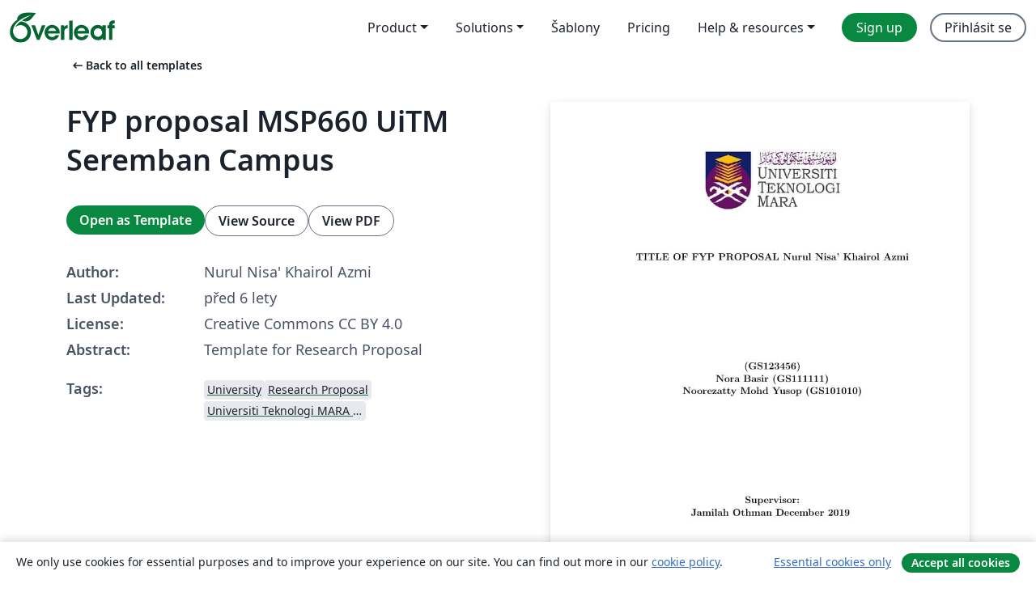

--- FILE ---
content_type: text/html; charset=utf-8
request_url: https://cs.overleaf.com/latex/templates/fyp-proposal-msp660-uitm-seremban-campus/bgqmfkrhdhhw
body_size: 17495
content:
<!DOCTYPE html><html lang="cs"><head><title translate="no">FYP proposal MSP660 UiTM Seremban Campus - Overleaf, Online LaTeX editor</title><meta name="twitter:title" content="FYP proposal MSP660 UiTM Seremban Campus"><meta name="og:title" content="FYP proposal MSP660 UiTM Seremban Campus"><meta name="description" content="Template for Research Proposal"><meta itemprop="description" content="Template for Research Proposal"><meta itemprop="image" content="https://writelatex.s3.amazonaws.com/published_ver/11811.jpeg?X-Amz-Expires=14400&amp;X-Amz-Date=20260117T181843Z&amp;X-Amz-Algorithm=AWS4-HMAC-SHA256&amp;X-Amz-Credential=AKIAWJBOALPNFPV7PVH5/20260117/us-east-1/s3/aws4_request&amp;X-Amz-SignedHeaders=host&amp;X-Amz-Signature=293bd8aab2e5bf2d1be430eaa7bc38182b05140eebee2dcfed675fb77c5789e8"><meta name="image" content="https://writelatex.s3.amazonaws.com/published_ver/11811.jpeg?X-Amz-Expires=14400&amp;X-Amz-Date=20260117T181843Z&amp;X-Amz-Algorithm=AWS4-HMAC-SHA256&amp;X-Amz-Credential=AKIAWJBOALPNFPV7PVH5/20260117/us-east-1/s3/aws4_request&amp;X-Amz-SignedHeaders=host&amp;X-Amz-Signature=293bd8aab2e5bf2d1be430eaa7bc38182b05140eebee2dcfed675fb77c5789e8"><meta itemprop="name" content="Overleaf, the Online LaTeX Editor"><meta name="twitter:card" content="summary"><meta name="twitter:site" content="@overleaf"><meta name="twitter:description" content="An online LaTeX editor that’s easy to use. No installation, real-time collaboration, version control, hundreds of LaTeX templates, and more."><meta name="twitter:image" content="https://cdn.overleaf.com/img/ol-brand/overleaf_og_logo.png"><meta property="fb:app_id" content="400474170024644"><meta property="og:description" content="An online LaTeX editor that’s easy to use. No installation, real-time collaboration, version control, hundreds of LaTeX templates, and more."><meta property="og:image" content="https://cdn.overleaf.com/img/ol-brand/overleaf_og_logo.png"><meta property="og:type" content="website"><meta name="viewport" content="width=device-width, initial-scale=1.0, user-scalable=yes"><link rel="icon" sizes="32x32" href="https://cdn.overleaf.com/favicon-32x32.png"><link rel="icon" sizes="16x16" href="https://cdn.overleaf.com/favicon-16x16.png"><link rel="icon" href="https://cdn.overleaf.com/favicon.svg" type="image/svg+xml"><link rel="apple-touch-icon" href="https://cdn.overleaf.com/apple-touch-icon.png"><link rel="mask-icon" href="https://cdn.overleaf.com/mask-favicon.svg" color="#046530"><link rel="canonical" href="https://cs.overleaf.com/latex/templates/fyp-proposal-msp660-uitm-seremban-campus/bgqmfkrhdhhw"><link rel="manifest" href="https://cdn.overleaf.com/web.sitemanifest"><link rel="stylesheet" href="https://cdn.overleaf.com/stylesheets/main-style-80db667a2a67d939d81d.css" id="main-stylesheet"><link rel="alternate" href="https://www.overleaf.com/latex/templates/fyp-proposal-msp660-uitm-seremban-campus/bgqmfkrhdhhw" hreflang="en"><link rel="alternate" href="https://cs.overleaf.com/latex/templates/fyp-proposal-msp660-uitm-seremban-campus/bgqmfkrhdhhw" hreflang="cs"><link rel="alternate" href="https://es.overleaf.com/latex/templates/fyp-proposal-msp660-uitm-seremban-campus/bgqmfkrhdhhw" hreflang="es"><link rel="alternate" href="https://pt.overleaf.com/latex/templates/fyp-proposal-msp660-uitm-seremban-campus/bgqmfkrhdhhw" hreflang="pt"><link rel="alternate" href="https://fr.overleaf.com/latex/templates/fyp-proposal-msp660-uitm-seremban-campus/bgqmfkrhdhhw" hreflang="fr"><link rel="alternate" href="https://de.overleaf.com/latex/templates/fyp-proposal-msp660-uitm-seremban-campus/bgqmfkrhdhhw" hreflang="de"><link rel="alternate" href="https://sv.overleaf.com/latex/templates/fyp-proposal-msp660-uitm-seremban-campus/bgqmfkrhdhhw" hreflang="sv"><link rel="alternate" href="https://tr.overleaf.com/latex/templates/fyp-proposal-msp660-uitm-seremban-campus/bgqmfkrhdhhw" hreflang="tr"><link rel="alternate" href="https://it.overleaf.com/latex/templates/fyp-proposal-msp660-uitm-seremban-campus/bgqmfkrhdhhw" hreflang="it"><link rel="alternate" href="https://cn.overleaf.com/latex/templates/fyp-proposal-msp660-uitm-seremban-campus/bgqmfkrhdhhw" hreflang="zh-CN"><link rel="alternate" href="https://no.overleaf.com/latex/templates/fyp-proposal-msp660-uitm-seremban-campus/bgqmfkrhdhhw" hreflang="no"><link rel="alternate" href="https://ru.overleaf.com/latex/templates/fyp-proposal-msp660-uitm-seremban-campus/bgqmfkrhdhhw" hreflang="ru"><link rel="alternate" href="https://da.overleaf.com/latex/templates/fyp-proposal-msp660-uitm-seremban-campus/bgqmfkrhdhhw" hreflang="da"><link rel="alternate" href="https://ko.overleaf.com/latex/templates/fyp-proposal-msp660-uitm-seremban-campus/bgqmfkrhdhhw" hreflang="ko"><link rel="alternate" href="https://ja.overleaf.com/latex/templates/fyp-proposal-msp660-uitm-seremban-campus/bgqmfkrhdhhw" hreflang="ja"><link rel="preload" href="https://cdn.overleaf.com/js/cs-json-b66f915daf94f8ce2bc6.js" as="script" nonce="2BAIkIlceGXDt/QRAHlIqA=="><script type="text/javascript" nonce="2BAIkIlceGXDt/QRAHlIqA==" id="ga-loader" data-ga-token="UA-112092690-1" data-ga-token-v4="G-RV4YBCCCWJ" data-cookie-domain=".overleaf.com" data-session-analytics-id="0f69d30d-03dd-4366-aee6-cb696e39c3ca">var gaSettings = document.querySelector('#ga-loader').dataset;
var gaid = gaSettings.gaTokenV4;
var gaToken = gaSettings.gaToken;
var cookieDomain = gaSettings.cookieDomain;
var sessionAnalyticsId = gaSettings.sessionAnalyticsId;
if(gaid) {
    var additionalGaConfig = sessionAnalyticsId ? { 'user_id': sessionAnalyticsId } : {};
    window.dataLayer = window.dataLayer || [];
    function gtag(){
        dataLayer.push(arguments);
    }
    gtag('js', new Date());
    gtag('config', gaid, { 'anonymize_ip': true, ...additionalGaConfig });
}
if (gaToken) {
    window.ga = window.ga || function () {
        (window.ga.q = window.ga.q || []).push(arguments);
    }, window.ga.l = 1 * new Date();
}
var loadGA = window.olLoadGA = function() {
    if (gaid) {
        var s = document.createElement('script');
        s.setAttribute('async', 'async');
        s.setAttribute('src', 'https://www.googletagmanager.com/gtag/js?id=' + gaid);
        document.querySelector('head').append(s);
    } 
    if (gaToken) {
        (function(i,s,o,g,r,a,m){i['GoogleAnalyticsObject']=r;i[r]=i[r]||function(){
        (i[r].q=i[r].q||[]).push(arguments)},i[r].l=1*new Date();a=s.createElement(o),
        m=s.getElementsByTagName(o)[0];a.async=1;a.src=g;m.parentNode.insertBefore(a,m)
        })(window,document,'script','//www.google-analytics.com/analytics.js','ga');
        ga('create', gaToken, cookieDomain.replace(/^\./, ""));
        ga('set', 'anonymizeIp', true);
        if (sessionAnalyticsId) {
            ga('set', 'userId', sessionAnalyticsId);
        }
        ga('send', 'pageview');
    }
};
// Check if consent given (features/cookie-banner)
var oaCookie = document.cookie.split('; ').find(function(cookie) {
    return cookie.startsWith('oa=');
});
if(oaCookie) {
    var oaCookieValue = oaCookie.split('=')[1];
    if(oaCookieValue === '1') {
        loadGA();
    }
}
</script><meta name="ol-csrfToken" content="LidJRU9d-GeG9a4CJsqClueOKMfwvVZlCCl8"><meta name="ol-baseAssetPath" content="https://cdn.overleaf.com/"><meta name="ol-mathJaxPath" content="/js/libs/mathjax-3.2.2/es5/tex-svg-full.js"><meta name="ol-dictionariesRoot" content="/js/dictionaries/0.0.3/"><meta name="ol-usersEmail" content=""><meta name="ol-ab" data-type="json" content="{}"><meta name="ol-user_id"><meta name="ol-i18n" data-type="json" content="{&quot;currentLangCode&quot;:&quot;cs&quot;}"><meta name="ol-ExposedSettings" data-type="json" content="{&quot;isOverleaf&quot;:true,&quot;appName&quot;:&quot;Overleaf&quot;,&quot;adminEmail&quot;:&quot;support@overleaf.com&quot;,&quot;dropboxAppName&quot;:&quot;Overleaf&quot;,&quot;ieeeBrandId&quot;:15,&quot;hasAffiliationsFeature&quot;:true,&quot;hasSamlFeature&quot;:true,&quot;samlInitPath&quot;:&quot;/saml/ukamf/init&quot;,&quot;hasLinkUrlFeature&quot;:true,&quot;hasLinkedProjectFileFeature&quot;:true,&quot;hasLinkedProjectOutputFileFeature&quot;:true,&quot;siteUrl&quot;:&quot;https://www.overleaf.com&quot;,&quot;emailConfirmationDisabled&quot;:false,&quot;maxEntitiesPerProject&quot;:2000,&quot;maxUploadSize&quot;:52428800,&quot;projectUploadTimeout&quot;:120000,&quot;recaptchaSiteKey&quot;:&quot;6LebiTwUAAAAAMuPyjA4pDA4jxPxPe2K9_ndL74Q&quot;,&quot;recaptchaDisabled&quot;:{&quot;invite&quot;:true,&quot;login&quot;:false,&quot;passwordReset&quot;:false,&quot;register&quot;:false,&quot;addEmail&quot;:false},&quot;textExtensions&quot;:[&quot;tex&quot;,&quot;latex&quot;,&quot;sty&quot;,&quot;cls&quot;,&quot;bst&quot;,&quot;bib&quot;,&quot;bibtex&quot;,&quot;txt&quot;,&quot;tikz&quot;,&quot;mtx&quot;,&quot;rtex&quot;,&quot;md&quot;,&quot;asy&quot;,&quot;lbx&quot;,&quot;bbx&quot;,&quot;cbx&quot;,&quot;m&quot;,&quot;lco&quot;,&quot;dtx&quot;,&quot;ins&quot;,&quot;ist&quot;,&quot;def&quot;,&quot;clo&quot;,&quot;ldf&quot;,&quot;rmd&quot;,&quot;lua&quot;,&quot;gv&quot;,&quot;mf&quot;,&quot;yml&quot;,&quot;yaml&quot;,&quot;lhs&quot;,&quot;mk&quot;,&quot;xmpdata&quot;,&quot;cfg&quot;,&quot;rnw&quot;,&quot;ltx&quot;,&quot;inc&quot;],&quot;editableFilenames&quot;:[&quot;latexmkrc&quot;,&quot;.latexmkrc&quot;,&quot;makefile&quot;,&quot;gnumakefile&quot;],&quot;validRootDocExtensions&quot;:[&quot;tex&quot;,&quot;Rtex&quot;,&quot;ltx&quot;,&quot;Rnw&quot;],&quot;fileIgnorePattern&quot;:&quot;**/{{__MACOSX,.git,.texpadtmp,.R}{,/**},.!(latexmkrc),*.{dvi,aux,log,toc,out,pdfsync,synctex,synctex(busy),fdb_latexmk,fls,nlo,ind,glo,gls,glg,bbl,blg,doc,docx,gz,swp}}&quot;,&quot;sentryAllowedOriginRegex&quot;:&quot;^(https://[a-z]+\\\\.overleaf.com|https://cdn.overleaf.com|https://compiles.overleafusercontent.com)/&quot;,&quot;sentryDsn&quot;:&quot;https://4f0989f11cb54142a5c3d98b421b930a@app.getsentry.com/34706&quot;,&quot;sentryEnvironment&quot;:&quot;production&quot;,&quot;sentryRelease&quot;:&quot;d84f01daa92f1b95e161a297afdf000c4db25a75&quot;,&quot;hotjarId&quot;:&quot;5148484&quot;,&quot;hotjarVersion&quot;:&quot;6&quot;,&quot;enableSubscriptions&quot;:true,&quot;gaToken&quot;:&quot;UA-112092690-1&quot;,&quot;gaTokenV4&quot;:&quot;G-RV4YBCCCWJ&quot;,&quot;propensityId&quot;:&quot;propensity-001384&quot;,&quot;cookieDomain&quot;:&quot;.overleaf.com&quot;,&quot;templateLinks&quot;:[{&quot;name&quot;:&quot;Journal articles&quot;,&quot;url&quot;:&quot;/gallery/tagged/academic-journal&quot;,&quot;trackingKey&quot;:&quot;academic-journal&quot;},{&quot;name&quot;:&quot;Books&quot;,&quot;url&quot;:&quot;/gallery/tagged/book&quot;,&quot;trackingKey&quot;:&quot;book&quot;},{&quot;name&quot;:&quot;Formal letters&quot;,&quot;url&quot;:&quot;/gallery/tagged/formal-letter&quot;,&quot;trackingKey&quot;:&quot;formal-letter&quot;},{&quot;name&quot;:&quot;Assignments&quot;,&quot;url&quot;:&quot;/gallery/tagged/homework&quot;,&quot;trackingKey&quot;:&quot;homework-assignment&quot;},{&quot;name&quot;:&quot;Posters&quot;,&quot;url&quot;:&quot;/gallery/tagged/poster&quot;,&quot;trackingKey&quot;:&quot;poster&quot;},{&quot;name&quot;:&quot;Presentations&quot;,&quot;url&quot;:&quot;/gallery/tagged/presentation&quot;,&quot;trackingKey&quot;:&quot;presentation&quot;},{&quot;name&quot;:&quot;Reports&quot;,&quot;url&quot;:&quot;/gallery/tagged/report&quot;,&quot;trackingKey&quot;:&quot;lab-report&quot;},{&quot;name&quot;:&quot;CVs and résumés&quot;,&quot;url&quot;:&quot;/gallery/tagged/cv&quot;,&quot;trackingKey&quot;:&quot;cv&quot;},{&quot;name&quot;:&quot;Theses&quot;,&quot;url&quot;:&quot;/gallery/tagged/thesis&quot;,&quot;trackingKey&quot;:&quot;thesis&quot;},{&quot;name&quot;:&quot;view_all&quot;,&quot;url&quot;:&quot;/latex/templates&quot;,&quot;trackingKey&quot;:&quot;view-all&quot;}],&quot;labsEnabled&quot;:true,&quot;wikiEnabled&quot;:true,&quot;templatesEnabled&quot;:true,&quot;cioWriteKey&quot;:&quot;2530db5896ec00db632a&quot;,&quot;cioSiteId&quot;:&quot;6420c27bb72163938e7d&quot;,&quot;linkedInInsightsPartnerId&quot;:&quot;7472905&quot;}"><meta name="ol-splitTestVariants" data-type="json" content="{&quot;hotjar-marketing&quot;:&quot;default&quot;}"><meta name="ol-splitTestInfo" data-type="json" content="{&quot;hotjar-marketing&quot;:{&quot;phase&quot;:&quot;release&quot;,&quot;badgeInfo&quot;:{&quot;tooltipText&quot;:&quot;&quot;,&quot;url&quot;:&quot;&quot;}}}"><meta name="ol-algolia" data-type="json" content="{&quot;appId&quot;:&quot;SK53GL4JLY&quot;,&quot;apiKey&quot;:&quot;9ac63d917afab223adbd2cd09ad0eb17&quot;,&quot;indexes&quot;:{&quot;wiki&quot;:&quot;learn-wiki&quot;,&quot;gallery&quot;:&quot;gallery-production&quot;}}"><meta name="ol-isManagedAccount" data-type="boolean"><meta name="ol-shouldLoadHotjar" data-type="boolean"></head><body class="website-redesign" data-theme="default"><a class="skip-to-content" href="#main-content">Skip to content</a><nav class="navbar navbar-default navbar-main navbar-expand-lg website-redesign-navbar" aria-label="Primary"><div class="container-fluid navbar-container"><div class="navbar-header"><a class="navbar-brand" href="/" aria-label="Overleaf"><div class="navbar-logo"></div></a></div><button class="navbar-toggler collapsed" id="navbar-toggle-btn" type="button" data-bs-toggle="collapse" data-bs-target="#navbar-main-collapse" aria-controls="navbar-main-collapse" aria-expanded="false" aria-label="Toggle Pro navigaci"><span class="material-symbols" aria-hidden="true" translate="no">menu</span></button><div class="navbar-collapse collapse" id="navbar-main-collapse"><ul class="nav navbar-nav navbar-right ms-auto" role="menubar"><!-- loop over header_extras--><li class="dropdown subdued" role="none"><button class="dropdown-toggle" aria-haspopup="true" aria-expanded="false" data-bs-toggle="dropdown" role="menuitem" event-tracking="menu-expand" event-tracking-mb="true" event-tracking-trigger="click" event-segmentation="{&quot;item&quot;:&quot;product&quot;,&quot;location&quot;:&quot;top-menu&quot;}">Product</button><ul class="dropdown-menu dropdown-menu-end" role="menu"><li role="none"><a class="dropdown-item" role="menuitem" href="/about/features-overview" event-tracking="menu-click" event-tracking-mb="true" event-tracking-trigger="click" event-segmentation='{"item":"premium-features","location":"top-menu"}'>Vlastnosti</a></li><li role="none"><a class="dropdown-item" role="menuitem" href="/about/ai-features" event-tracking="menu-click" event-tracking-mb="true" event-tracking-trigger="click" event-segmentation='{"item":"ai-features","location":"top-menu"}'>AI</a></li></ul></li><li class="dropdown subdued" role="none"><button class="dropdown-toggle" aria-haspopup="true" aria-expanded="false" data-bs-toggle="dropdown" role="menuitem" event-tracking="menu-expand" event-tracking-mb="true" event-tracking-trigger="click" event-segmentation="{&quot;item&quot;:&quot;solutions&quot;,&quot;location&quot;:&quot;top-menu&quot;}">Solutions</button><ul class="dropdown-menu dropdown-menu-end" role="menu"><li role="none"><a class="dropdown-item" role="menuitem" href="/for/enterprises" event-tracking="menu-click" event-tracking-mb="true" event-tracking-trigger="click" event-segmentation='{"item":"enterprises","location":"top-menu"}'>For business</a></li><li role="none"><a class="dropdown-item" role="menuitem" href="/for/universities" event-tracking="menu-click" event-tracking-mb="true" event-tracking-trigger="click" event-segmentation='{"item":"universities","location":"top-menu"}'>For universities</a></li><li role="none"><a class="dropdown-item" role="menuitem" href="/for/government" event-tracking="menu-click" event-tracking-mb="true" event-tracking-trigger="click" event-segmentation='{"item":"government","location":"top-menu"}'>For government</a></li><li role="none"><a class="dropdown-item" role="menuitem" href="/for/publishers" event-tracking="menu-click" event-tracking-mb="true" event-tracking-trigger="click" event-segmentation='{"item":"publishers","location":"top-menu"}'>For publishers</a></li><li role="none"><a class="dropdown-item" role="menuitem" href="/about/customer-stories" event-tracking="menu-click" event-tracking-mb="true" event-tracking-trigger="click" event-segmentation='{"item":"customer-stories","location":"top-menu"}'>Customer stories</a></li></ul></li><li class="subdued" role="none"><a class="nav-link subdued" role="menuitem" href="/latex/templates" event-tracking="menu-click" event-tracking-mb="true" event-tracking-trigger="click" event-segmentation='{"item":"templates","location":"top-menu"}'>Šablony</a></li><li class="subdued" role="none"><a class="nav-link subdued" role="menuitem" href="/user/subscription/plans" event-tracking="menu-click" event-tracking-mb="true" event-tracking-trigger="click" event-segmentation='{"item":"pricing","location":"top-menu"}'>Pricing</a></li><li class="dropdown subdued nav-item-help" role="none"><button class="dropdown-toggle" aria-haspopup="true" aria-expanded="false" data-bs-toggle="dropdown" role="menuitem" event-tracking="menu-expand" event-tracking-mb="true" event-tracking-trigger="click" event-segmentation="{&quot;item&quot;:&quot;help-and-resources&quot;,&quot;location&quot;:&quot;top-menu&quot;}">Help & resources</button><ul class="dropdown-menu dropdown-menu-end" role="menu"><li role="none"><a class="dropdown-item" role="menuitem" href="/learn" event-tracking="menu-click" event-tracking-mb="true" event-tracking-trigger="click" event-segmentation='{"item":"learn","location":"top-menu"}'>Dokumentace</a></li><li role="none"><a class="dropdown-item" role="menuitem" href="/for/community/resources" event-tracking="menu-click" event-tracking-mb="true" event-tracking-trigger="click" event-segmentation='{"item":"help-guides","location":"top-menu"}'>Help guides</a></li><li role="none"><a class="dropdown-item" role="menuitem" href="/about/why-latex" event-tracking="menu-click" event-tracking-mb="true" event-tracking-trigger="click" event-segmentation='{"item":"why-latex","location":"top-menu"}'>Why LaTeX?</a></li><li role="none"><a class="dropdown-item" role="menuitem" href="/blog" event-tracking="menu-click" event-tracking-mb="true" event-tracking-trigger="click" event-segmentation='{"item":"blog","location":"top-menu"}'>Blog</a></li><li role="none"><a class="dropdown-item" role="menuitem" data-ol-open-contact-form-modal="contact-us" data-bs-target="#contactUsModal" href data-bs-toggle="modal" event-tracking="menu-click" event-tracking-mb="true" event-tracking-trigger="click" event-segmentation='{"item":"contact","location":"top-menu"}'><span>Kontaktujte nás</span></a></li></ul></li><!-- logged out--><!-- register link--><li class="primary" role="none"><a class="nav-link" role="menuitem" href="/register" event-tracking="menu-click" event-tracking-action="clicked" event-tracking-trigger="click" event-tracking-mb="true" event-segmentation='{"page":"/latex/templates/fyp-proposal-msp660-uitm-seremban-campus/bgqmfkrhdhhw","item":"register","location":"top-menu"}'>Sign up</a></li><!-- login link--><li role="none"><a class="nav-link" role="menuitem" href="/login" event-tracking="menu-click" event-tracking-action="clicked" event-tracking-trigger="click" event-tracking-mb="true" event-segmentation='{"page":"/latex/templates/fyp-proposal-msp660-uitm-seremban-campus/bgqmfkrhdhhw","item":"login","location":"top-menu"}'>Přihlásit se</a></li><!-- projects link and account menu--></ul></div></div></nav><main class="gallery content content-page" id="main-content"><div class="container"><div class="row previous-page-link-container"><div class="col-lg-6"><a class="previous-page-link" href="/latex/templates"><span class="material-symbols material-symbols-rounded" aria-hidden="true" translate="no">arrow_left_alt</span>Back to all templates</a></div></div><div class="row"><div class="col-md-6 template-item-left-section"><div class="row"><div class="col-md-12"><div class="gallery-item-title"><h1 class="h2">FYP proposal MSP660 UiTM Seremban Campus</h1></div></div></div><div class="row cta-links-container"><div class="col-md-12 cta-links"><a class="btn btn-primary cta-link" href="/project/new/template/11811?id=34277988&amp;latexEngine=pdflatex&amp;mainFile=main.tex&amp;templateName=FYP+proposal+MSP660+UiTM+Seremban+Campus&amp;texImage=texlive-full%3A2025.1" event-tracking-mb="true" event-tracking="gallery-open-template" event-tracking-trigger="click">Open as Template</a><button class="btn btn-secondary cta-link" data-bs-toggle="modal" data-bs-target="#modalViewSource" event-tracking-mb="true" event-tracking="gallery-view-source" event-tracking-trigger="click">View Source</button><a class="btn btn-secondary cta-link" href="/latex/templates/fyp-proposal-msp660-uitm-seremban-campus/bgqmfkrhdhhw.pdf" target="_blank" event-tracking-mb="true" event-tracking="gallery-download-pdf" event-tracking-trigger="click">View PDF</a></div></div><div class="template-details-container"><div class="template-detail"><div><b>Author:</b></div><div>Nurul Nisa' Khairol Azmi</div></div><div class="template-detail"><div><b>Last Updated:</b></div><div><span data-bs-toggle="tooltip" data-bs-placement="bottom" data-timestamp-for-title="1570438701">před 6 lety</span></div></div><div class="template-detail"><div><b>License:</b></div><div>Creative Commons CC BY 4.0</div></div><div class="template-detail"><div><b>Abstract:</b></div><div class="gallery-abstract" data-ol-mathjax><p>Template for Research Proposal</p></div></div><div class="template-detail tags"><div><b>Tags:</b></div><div><div class="badge-link-list"><a class="badge-link badge-link-light" href="/gallery/tagged/university"><span class="badge text-dark bg-light"><span class="badge-content" data-badge-tooltip data-bs-placement="bottom" data-bs-title="University">University</span></span></a><a class="badge-link badge-link-light" href="/gallery/tagged/research-proposal"><span class="badge text-dark bg-light"><span class="badge-content" data-badge-tooltip data-bs-placement="bottom" data-bs-title="Research Proposal">Research Proposal</span></span></a><a class="badge-link badge-link-light" href="/gallery/tagged/uitm"><span class="badge text-dark bg-light"><span class="badge-content" data-badge-tooltip data-bs-placement="bottom" data-bs-title="Universiti Teknologi MARA (UiTM) ">Universiti Teknologi MARA (UiTM) </span></span></a></div></div></div></div></div><div class="col-md-6 template-item-right-section"><div class="entry"><div class="row"><div class="col-md-12"><div class="gallery-large-pdf-preview"><img src="https://writelatex.s3.amazonaws.com/published_ver/11811.jpeg?X-Amz-Expires=14400&amp;X-Amz-Date=20260117T181843Z&amp;X-Amz-Algorithm=AWS4-HMAC-SHA256&amp;X-Amz-Credential=AKIAWJBOALPNFPV7PVH5/20260117/us-east-1/s3/aws4_request&amp;X-Amz-SignedHeaders=host&amp;X-Amz-Signature=293bd8aab2e5bf2d1be430eaa7bc38182b05140eebee2dcfed675fb77c5789e8" alt="FYP proposal MSP660 UiTM Seremban Campus"></div></div></div></div></div></div><div class="row section-row"><div class="col-md-12"><div class="begin-now-card"><div class="card card-pattern"><div class="card-body"><p class="dm-mono"><span class="font-size-display-xs"><span class="text-purple-bright">\begin</span><wbr><span class="text-green-bright">{</span><span>now</span><span class="text-green-bright">}</span></span></p><p>Discover why over 25 million people worldwide trust Overleaf with their work.</p><p class="card-links"><a class="btn btn-primary card-link" href="/register">Sign up for free</a><a class="btn card-link btn-secondary" href="/user/subscription/plans">Explore all plans</a></p></div></div></div></div></div></div></main><div class="modal fade" id="modalViewSource" tabindex="-1" role="dialog" aria-labelledby="modalViewSourceTitle" aria-hidden="true"><div class="modal-dialog" role="document"><div class="modal-content"><div class="modal-header"><h3 class="modal-title" id="modalViewSourceTitle">Zdroj</h3><button class="btn-close" type="button" data-bs-dismiss="modal" aria-label="Close"></button></div><div class="modal-body"><pre><code>\documentclass[12pt, a4paper]{report}
\usepackage[utf8]{inputenc}
\usepackage{graphicx}
\graphicspath{ {./images/} }
\usepackage{hyperref}
\usepackage{amsmath}
\usepackage{amssymb}
\usepackage{float}
\usepackage{color}
\usepackage{tikz}
\usetikzlibrary{shapes.geometric, arrows}
\usetikzlibrary{decorations.pathreplacing}
\usetikzlibrary{matrix,shapes,arrows,positioning,chains}
\usepackage{lscape}
%\usepackage{natbib}
\usepackage[english]{babel}
\usepackage{longtable}
\usepackage{pdflscape}
\usepackage{multirow,bigdelim,dcolumn,booktabs}
\usepackage{apacite}
\usepackage{setspace}
\usepackage[paperwidth=8.5in,left=1.5in,right=1.0in,top=1.0in,bottom=1.0in,
  paperheight=11.0in]{geometry}
\doublespacing

\begin{document}

\begin{titlepage}
\centering
\singlespacing
\includegraphics[angle=0,width=7cm,height=3.0cm]{images/logo.jpg}\\
\vspace{2cm}
\large
\bf TITLE OF FYP PROPOSAL
\vspace{5cm}
Nurul Nisa' Khairol Azmi (GS123456)\\ Nora Basir (GS111111)\\ Noorezatty Mohd Yusop (GS101010) \\
\vspace{5cm}
Supervisor:\\
Jamilah Othman
\vspace{5mm}
December 2019
\date{ }
\end{titlepage}

%\maketitle

\newpage
\pagenumbering{roman}
\tableofcontents
\listoftables
\listoffigures
\newpage

\pagenumbering{arabic}

\chapter{Introduction}

\section{Background of Study}
Smoothing is more of a curve fitting whereby the main purpose is tracing the trend from a set of data series blurred by noise. In a data series, trends provide the direction to choose appropriate method of estimation. Smoothing data series does not necessarily have to be well fitted, but most importantly it has an ability to reduce noise so that overall picture regarding global behavior of data series can be captured. The pattern extracted from smoothing process is able to provides some guideline on a suitable modelling estimation for forecasting purpose. Smoothing does not only helps in curve fitting but also very useful in determining future values by eliminating non-well behave noise. \\

Smoothing by definition varies according to the fields of interest. Some studies, use the term filtering to refer to smoothing for example \cite{ataman1981}, \cite{bovik1983}, \cite{gabbouj1992}, \cite{zeng1994convergence} and \cite{miao2013}. In order to avoid any confusion, the term smoothing is used consistently throughout this research. The main concern of smoothing is to capture underlying pattern by removing unwanted noise from the data series. 

\section{Problem Statement}

Linear smoother is optimal to eliminate Gaussian noise and track trends that are common in practice, \cite{bernholt2006}. 
However, noise of high volatility tends to mask the general picture of a data series. The existence of non well-behaved noise violated the assumptions of linear model. Usually, least square estimation which is well known for its poor performance in the presence of outliers or long-tailed distribution data is used. \\

According to \cite{venet1990}, linear smoothers also have a high tendency to blur important features and lack of the ability to remove impulsive noise. Not only that, linear smoothers are highly vulnerable to outliers and could not deal well with nonlinearity in a data series. Blurry edge which leads to the lost of important information is actually due to the sudden changes in a series, \cite{bernholt2006}. \\

Due to its ability to remove non-Gaussian noise from a data series, median smoother is usually the favored smoothing tools. Unfortunately, median smoother tends to over smoothed a data series since it eliminates Gaussian noise too. 

\section{Research Objectives}

Since there is an opportunity for improvement in compound smoother, some modifications to running median of span size 42 is suggested in this study. The existing study only focuses on noise with long tailed distribution. The pattern with small portion of contaminated can easily be observed with naked eyes. Unfortunately, for data with high fluctuation, the signal might mix up with heavy noise, making it hard to capture any possible trends. In this research, the performance of smoothers in highly volatile data is compared and evaluated. This research provides some values added to the existing study and also motivates future research to expand the idea this study addresses for a better solution.
Guided by the earlier discussion, the purposes of study are summarized as follows;

\begin{enumerate}
\item To modify existing compound smoothers 
\item To determine the stability of modified compound smoothers towards block pulse.
\item To evaluate the performance of modified compound smoother via simulation procedure with higher percentage of contaminated normal noise for sinusoidal, Doppler, Bumps, Blocks and Heavy Sine function.  
\item To formulate a strategy of forecasting by extracting deterministic components in data series.
\item To apply the proposed modified smoother to financial, environment and agriculture data. 
\end{enumerate}

\chapter{Literature Review}

\section{Introduction}
Many theories and research which extended from Tukey's (1977) idea, evolved over the past few decades. Although the literatures cover a variety Tukey's approaches in method of estimation, these reviews only focused on smoothing techniques that have emerged since they have been introduced. In this chapter, some properties of good smoother are discussed in terms of monotonicity,  effectiveness, consistency and stability. A review on median smoother particularly on its general behavior towards Gaussian and non-Gaussian noise and deterministic properties is included. A brief summary regarding various type of compound smoothers are also discussed. This chapter also highlights the types of means used in the modification of compound smoother. 

\section{Properties of Smoother}

A few issues or concerns are regarding the properties of smoothers and measuring the smoothness of a smoothed series. Estimating signal by smoother does not require strict mathematical or statistical assumptions to be full filled. \cite{jankowitz2007} discusses the properties of good smoother extensively as follows;

\begin{itemize}
\item \textbf{Effectiveness}\\

An effective smoother, let say $S$, if for each $X_{t}$, $S(X_{t})$ plays as a signal and\\ $\left[(I-S)X_{t}=X_{t}-S(X_{t})\right]$ is noise where $I$ is the identity operator, \cite{rohwer2005}. The main objective of smoothers is to ensure that it is an effective smoother. In real situation, determining  whether a smoother is effective can be very difficult to be done since a signal is unknown. So, the main purpose is to obtain a good estimator for the signal. To do this, the unwanted noise can be reduced for any given signals. In the case of this study, the effectiveness of smoother is measured via simulation studies. The procedures of simulations are elaborated in Chapter 3.\\

\item \textbf{Consistency}\\

Consistent smoother describes a smoother with the ability to maintain the main features of a signal and equating noise to 0, \cite{rohwer2005}. The terms of idempotency and co-idempotency are highly related and defined as

\end{itemize}

\section{Conclusion}
Some elements of smoother that have been discussed were incorporated with the proposed modified compound smoother, and discussed later in Chapters 4 and 5. The median smoother is described extensively in terms of strength and weakness. Deliberation on some statistical and deterministic properties of median smoother for odd span size, is also included. The idea of compound smoother is extended for improvement and also to provide more options for further analysis. A review on the types of means provides an insight into possible improvement for modification.


\chapter{Methodology}

\section{Introduction}
In this chapter, the method of compound smoother specifically 4253HT is discussed extensively. Simulation was performed by generating deterministic functions added with noise. The procedure of simulation is based on \cite{donoho1994} and \cite{conradie2009}. The existing procedure only take into consideration of extracting Gaussian noise or 10\% contaminated Gaussian noise. 
In this study, performance of the compound smoother is widened by measuring the success of recovering the signal from heavy noise. The amount of contaminated normal from non-Gaussian noise was increased to 25\%, 50\% and 75\%. 

\section{Compound Smoother-4253HT}

Compound smoother of 4253HT is a combination of algorithm consisting of running median of span size four, two, five and three, followed by Hanning and re-smoothed the rough. 
Let a temporal data $\textbf{X}$ be a doubly-infinite sequence of real data $\{X_{-N}, \ldots, X_{t-1}, X_{t},X_{t+1},\ldots, X_{N}\}$, (Mallow, 1980). Let $S$ be a smoother that works on \textbf{X} to generate a data series $S(\textbf{X}_{t})$, smoothed values.\\

The computation of compound smoother started with a median smoother of window size four, re-centered by median smoother of window size two. Then, the smoothed values are re-smoothed by a running
median of span size five and next by running median of span size three. Subsequently, the values
are computed using running weighted average. The
result of this smoothing is polished by computing the rough or residual, applying
the same algorithm of smoothing and adding the result to first pass. Figure \ref{algo4253ht} shows the algorithm involve in compound smoother 4253HT.\\

\tikzset{
desicion/.style={
    diamond,
    draw,
    text width=4em,
    text badly centered,
    inner sep=0pt
},
block/.style={
    rectangle,
    draw,
    text width=30em,
    text centered,
    rounded corners
},
cloud/.style={
    draw,
    ellipse,
    minimum height=2em
},
descr/.style={
    fill=white,
    inner sep=2.5pt
},
connector/.style={
    -latex,
    font=\scriptsize
},
rectangle connector/.style={
    connector,
    to path={(\tikztostart) -- ++(#1,0pt) \tikztonodes |- (\tikztotarget) },
    pos=0.5
},
rectangle connector/.default=-2cm,
straight connector/.style={
    connector,
    to path=--(\tikztotarget) \tikztonodes
}
}
\tikzstyle{line} = [draw, -latex']
\begin{figure}
\small
\centering
\begin{tikzpicture}
\matrix (m)[matrix of nodes, column  sep=1cm,row  sep=6mm, align=center, nodes={rectangle,draw, anchor=center} ]{
|[block]| {Data Series \\ $\textbf{X}=(X_{N},\ldots,X_{t},\ldots,X_{N})$}        \\
    |[block]| {Median Smoother of Window Size 4\\  $S_{1}(\textbf{X}_{t}) = \text{median}(X_{t-2}, X_{t-1}, X_{t}, X_{t+1})$}                                           \\
    |[block]| {Median Smoother of Window Size 2\\ $S_{2}(\textbf{X}_{t})=\text{median}\left[S_{1}(\textbf{X}_{t}), S_{1}(\textbf{X}_{t+1})\right]$}                                                  \\
   |[block]| {Median Smoother of Window Size 5 \\$S_{3}{(\textbf{X}_{t})}=\text{median}\left[S_{2}(\textbf{X}_{t-2}),S_{2}(\textbf{X}_{t-1}), S_{2}(\textbf{X}_{t}), S_{2}(\textbf{X}_{t+1}), S_{2}(\textbf{X}_{t+2})\right]$}                                           \\
    |[block]| {Median Smoother of Window Size 3 \\$S_{4}(\textbf{X}_{t})=\text{median}[S_{3}(\textbf{X}_{t-1}),S_{3}(\textbf{X}_{t}), S_{2}(\textbf{X}_{t+1})]$}            \\        |[block]| {Hanning \\ $S_{5}(\textbf{X}_{t})=\frac{1}{4}S_{4}(\textbf{X}_{t-1}) + \frac{1}{2}S_{4}(\textbf{X}_{t}) + \frac{1}{4}S_{4}(\textbf{X}_{t+1})$}                              \\
  |[block]| {Rough \\ $\textbf{e}=(e_{N},\ldots,e_{t},\ldots,e_{N}), e_{t}=\textbf{X}_{t}-S_{5}(\textbf{X}_{t})$} \\ 
  |[block]| {Median Smoother of Window Size 4\\  $S_{1}(\textbf{e}_{t}) = \text{median}(e_{t-2}, e_{t-1}, e_{t}, e_{t+1})$}  \\   
  |[block]| {Median Smoother of Window Size 2\\ $S_{2}(\textbf{e}_{t})=\text{median}\left[S_{1}(\textbf{e}_{t}), S_{1}(\textbf{e}_{t+1})\right]$}\\   
   |[block]| {Median Smoother of Window Size 5 \\$S_{3}{(\textbf{e}_{t})}=\text{median}\left[S_{2}(\textbf{e}_{t-2}),S_{2}(\textbf{e}_{t-1}), S_{2}(\textbf{e}_{t}), S_{2}(\textbf{e}_{t+1}), S_{2}(\textbf{e}_{t+2})\right]$} \\    
   |[block]| {Median Smoother of Window Size 3 \\$S_{4}(\textbf{e}_{t})=\text{median}[S_{3}(\textbf{e}_{t-1}),S_{3}(\textbf{e}_{t}), S_{2}(\textbf{e}_{t+1})]$} \\  
   |[block]| {Hanning \\ $S_{5}(\textbf{e}_{t})=\frac{1}{4}S_{4}(\textbf{e}_{t-1}) + \frac{1}{2}S_{4}(\textbf{e}_{t}) + \frac{1}{4}S_{4}(\textbf{e}_{t+1})$}\\   
   |[block]| {$S_{6}(\textbf{X}_{t})=S_{5}(\textbf{X}_{t})+S_{5}(\textbf{e}_{t})$}    \\   
   }            
;
\path [&gt;=latex,-&gt;] (m-1-1) edge (m-2-1);
\path [&gt;=latex,-&gt;] (m-2-1) edge (m-3-1);
\path [&gt;=latex,-&gt;] (m-3-1) edge (m-4-1);
\path [&gt;=latex,-&gt;] (m-4-1) edge (m-5-1);
\path [&gt;=latex,-&gt;] (m-5-1) edge (m-6-1);
\path [&gt;=latex,-&gt;] (m-6-1) edge (m-7-1);
\path [&gt;=latex,-&gt;] (m-7-1) edge (m-8-1);
\path [&gt;=latex,-&gt;] (m-8-1) edge (m-9-1);
\path [&gt;=latex,-&gt;] (m-9-1) edge (m-10-1);
\path [&gt;=latex,-&gt;] (m-10-1) edge (m-11-1);
\path [&gt;=latex,-&gt;] (m-11-1) edge (m-12-1);
\path [&gt;=latex,-&gt;] (m-12-1) edge (m-13-1);
\end{tikzpicture}
\caption{Algorithm of 4253HT}\label{algo4253ht}
\end{figure}

In general, the
flow of computation are as follows; 
\begin{enumerate}
\item Perform running medians of span size four;

\begin{eqnarray}
S_{1}(\textbf{X}_{t})&amp;=&amp; \text{median}(X_{t-2}, X_{t-1}, X_{t}, X_{t+1})\nonumber\\
&amp;=&amp; \text{median}\left[X_{(t-2)}^{*}, X_{(t-1)}^{*}, X_{(t)}^{*}, X_{(t+1)}^{*}\right]\nonumber\\
&amp;=&amp; \text{mean}\left[X_{(t-1)}^{*},X_{(t)}^{*}\right]\nonumber\\
&amp;=&amp; \frac{1}{2}\left[X_{(t-1)}^{*}+X_{(t)}^{*}\right]
\end{eqnarray}

 where $X_{t-i}^{*}$ are the ordered observations in a window of size 4, $i=\{-2,-1,0,1\}$.
 
\item Repeat the running medians of span size five and then running median of span size three. A span of five periods are as follows; 

\begin{equation}
S_{3}{(\textbf{X})_{t}}=\text{median}\left[S_{2}(\textbf{X}_{t-2}),S_{2}(\textbf{X}_{t-1}), S_{2}(\textbf{X}_{t}), S_{2}(\textbf{X}_{t+1}), S_{2}(\textbf{X}_{t+2})\right].\\
\end{equation}
\end{enumerate}

\textbf{Simulation Procedure for Doppler Signal}\\

Doppler is a sine function begin with small and fast waves which extendedly become larger and slower as $t$ increases. The function of Doppler can be expressed as;

\begin{equation}
\mu_{t}=[t(1-t)]^\frac{1}{2} \mbox{sin}[2\pi(1+\epsilon)/(t+\epsilon)], \qquad\epsilon=0.05.
\end{equation} 
%\newpage
Since the number of observations in each function is $n=2048$, hence $(t_{1},\ldots,t_{n})=\left(\frac{1}{n},\ldots,1\right)$.\\

\begin{figure}[H] 
\centering
\includegraphics[width=0.7\textwidth]{images/doppsign.png}
\caption{Signal of Doppler} \label{dopp} 
\end{figure}

Figure \ref{dopp} depicts an example of Doppler function.\\ 

\begin{landscape}
\thispagestyle{empty}
\begin{table}
\centering
\caption{Summary of performance of modified 4253HT in extracting signal of sinusoidal function with noise added}\label{summary1}
\begin{tabular}{cccccc}
\hline
\multirow{2}{*}{Measurement error}&amp;\multirow{2}{*}{Frequency}&amp;\multicolumn{4}{c}{Noise}\\ \cline{3-6}
&amp;&amp;10\%&amp;25\%&amp;50\%&amp;75\% \\ \hline  
\multirow{3}{*}{Regression coefficient}&amp;Low &amp; Geometric &amp;Geometric&amp;Geometric&amp; Geometric\\ 
&amp;Moderate &amp; Contra harmonic &amp;Harmonic&amp;Harmonic&amp; Geometric\\
&amp;High &amp; Geometric &amp;Geometric&amp;Geometric&amp; Geometric\\
\hline
\multirow{3}{*}{EIMSE}&amp;Low &amp; Quadratic &amp;Quadratic&amp;Quadratic&amp; Contra Harmonic\\ 
&amp;Moderate &amp;Contra Harmonic  &amp;Harmonic&amp;Harmonic&amp; Contra harmonic\\
&amp;High &amp; Contra harmonic &amp;Quadratic&amp;Quadratic&amp; Contra harmonic \\
\hline
\multirow{3}{*}{Variation Reduction}&amp;Low &amp; Contra harmonic &amp;Contra harmonic&amp;Contra harmonic&amp; Contra harmonic\\ 
&amp;Moderate &amp; Contra harmonic &amp;Contra harmonic&amp;Contra harmonic&amp; Contra harmonic\\
&amp;High &amp; Geometric &amp;Geometric&amp;Geometric&amp; Geometric\\
\hline
\end{tabular}
\end{table}
\end{landscape}

\bibliographystyle{apacite}
\bibliography{bibliografi}

\section*{Appendix A}
\includegraphics[width=1\textwidth]{largepreview.png}
\end{document}
</code></pre></div><div class="modal-footer"><button class="btn btn-secondary" type="button" data-bs-dismiss="modal">Zavřít</button></div></div></div></div><footer class="fat-footer hidden-print website-redesign-fat-footer"><div class="fat-footer-container"><div class="fat-footer-sections"><div class="footer-section" id="footer-brand"><a class="footer-brand" href="/" aria-label="Overleaf"></a></div><div class="footer-section"><h2 class="footer-section-heading">About</h2><ul class="list-unstyled"><li><a href="/about">About us</a></li><li><a href="https://digitalscience.pinpointhq.com/">Careers</a></li><li><a href="/blog">Blog</a></li></ul></div><div class="footer-section"><h2 class="footer-section-heading">Solutions</h2><ul class="list-unstyled"><li><a href="/for/enterprises">For business</a></li><li><a href="/for/universities">For universities</a></li><li><a href="/for/government">For government</a></li><li><a href="/for/publishers">For publishers</a></li><li><a href="/about/customer-stories">Customer stories</a></li></ul></div><div class="footer-section"><h2 class="footer-section-heading">Learn</h2><ul class="list-unstyled"><li><a href="/learn/latex/Learn_LaTeX_in_30_minutes">Learn LaTeX in 30 minutes</a></li><li><a href="/latex/templates">Šablony</a></li><li><a href="/events/webinars">Webinars</a></li><li><a href="/learn/latex/Tutorials">Tutorials</a></li><li><a href="/learn/latex/Inserting_Images">How to insert images</a></li><li><a href="/learn/latex/Tables">How to create tables</a></li></ul></div><div class="footer-section"><h2 class="footer-section-heading">Pricing</h2><ul class="list-unstyled"><li><a href="/user/subscription/plans?itm_referrer=footer-for-indv">For individuals</a></li><li><a href="/user/subscription/plans?plan=group&amp;itm_referrer=footer-for-groups">For groups and organizations</a></li><li><a href="/user/subscription/plans?itm_referrer=footer-for-students#student-annual">For students</a></li></ul></div><div class="footer-section"><h2 class="footer-section-heading">Get involved</h2><ul class="list-unstyled"><li><a href="https://forms.gle/67PSpN1bLnjGCmPQ9">Let us know what you think</a></li></ul></div><div class="footer-section"><h2 class="footer-section-heading">Nápověda</h2><ul class="list-unstyled"><li><a href="/learn">Documentation </a></li><li><a href="/contact">Contact us </a></li><li><a href="https://status.overleaf.com/">Website status</a></li></ul></div></div><div class="fat-footer-base"><div class="fat-footer-base-section fat-footer-base-meta"><div class="fat-footer-base-item"><div class="fat-footer-base-copyright">© 2026 Overleaf</div><a href="/legal">Privacy and Terms</a><a href="https://www.digital-science.com/security-certifications/">Compliance</a></div><ul class="fat-footer-base-item list-unstyled fat-footer-base-language"><li class="dropdown dropup subdued language-picker" dropdown><button class="btn btn-link btn-inline-link" id="language-picker-toggle" dropdown-toggle data-ol-lang-selector-tooltip data-bs-toggle="dropdown" aria-haspopup="true" aria-expanded="false" aria-label="Select Jazyk" tooltip="Jazyk" title="Jazyk"><span class="material-symbols" aria-hidden="true" translate="no">translate</span>&nbsp;<span class="language-picker-text">Čeština</span></button><ul class="dropdown-menu dropdown-menu-sm-width" role="menu" aria-labelledby="language-picker-toggle"><li class="dropdown-header">Jazyk</li><li class="lng-option"><a class="menu-indent dropdown-item" href="https://www.overleaf.com/latex/templates/fyp-proposal-msp660-uitm-seremban-campus/bgqmfkrhdhhw" role="menuitem" aria-selected="false">English</a></li><li class="lng-option"><a class="menu-indent dropdown-item active" href="https://cs.overleaf.com/latex/templates/fyp-proposal-msp660-uitm-seremban-campus/bgqmfkrhdhhw" role="menuitem" aria-selected="true">Čeština<span class="material-symbols dropdown-item-trailing-icon" aria-hidden="true" translate="no">check</span></a></li><li class="lng-option"><a class="menu-indent dropdown-item" href="https://es.overleaf.com/latex/templates/fyp-proposal-msp660-uitm-seremban-campus/bgqmfkrhdhhw" role="menuitem" aria-selected="false">Español</a></li><li class="lng-option"><a class="menu-indent dropdown-item" href="https://pt.overleaf.com/latex/templates/fyp-proposal-msp660-uitm-seremban-campus/bgqmfkrhdhhw" role="menuitem" aria-selected="false">Português</a></li><li class="lng-option"><a class="menu-indent dropdown-item" href="https://fr.overleaf.com/latex/templates/fyp-proposal-msp660-uitm-seremban-campus/bgqmfkrhdhhw" role="menuitem" aria-selected="false">Français</a></li><li class="lng-option"><a class="menu-indent dropdown-item" href="https://de.overleaf.com/latex/templates/fyp-proposal-msp660-uitm-seremban-campus/bgqmfkrhdhhw" role="menuitem" aria-selected="false">Deutsch</a></li><li class="lng-option"><a class="menu-indent dropdown-item" href="https://sv.overleaf.com/latex/templates/fyp-proposal-msp660-uitm-seremban-campus/bgqmfkrhdhhw" role="menuitem" aria-selected="false">Svenska</a></li><li class="lng-option"><a class="menu-indent dropdown-item" href="https://tr.overleaf.com/latex/templates/fyp-proposal-msp660-uitm-seremban-campus/bgqmfkrhdhhw" role="menuitem" aria-selected="false">Türkçe</a></li><li class="lng-option"><a class="menu-indent dropdown-item" href="https://it.overleaf.com/latex/templates/fyp-proposal-msp660-uitm-seremban-campus/bgqmfkrhdhhw" role="menuitem" aria-selected="false">Italiano</a></li><li class="lng-option"><a class="menu-indent dropdown-item" href="https://cn.overleaf.com/latex/templates/fyp-proposal-msp660-uitm-seremban-campus/bgqmfkrhdhhw" role="menuitem" aria-selected="false">简体中文</a></li><li class="lng-option"><a class="menu-indent dropdown-item" href="https://no.overleaf.com/latex/templates/fyp-proposal-msp660-uitm-seremban-campus/bgqmfkrhdhhw" role="menuitem" aria-selected="false">Norsk</a></li><li class="lng-option"><a class="menu-indent dropdown-item" href="https://ru.overleaf.com/latex/templates/fyp-proposal-msp660-uitm-seremban-campus/bgqmfkrhdhhw" role="menuitem" aria-selected="false">Русский</a></li><li class="lng-option"><a class="menu-indent dropdown-item" href="https://da.overleaf.com/latex/templates/fyp-proposal-msp660-uitm-seremban-campus/bgqmfkrhdhhw" role="menuitem" aria-selected="false">Dansk</a></li><li class="lng-option"><a class="menu-indent dropdown-item" href="https://ko.overleaf.com/latex/templates/fyp-proposal-msp660-uitm-seremban-campus/bgqmfkrhdhhw" role="menuitem" aria-selected="false">한국어</a></li><li class="lng-option"><a class="menu-indent dropdown-item" href="https://ja.overleaf.com/latex/templates/fyp-proposal-msp660-uitm-seremban-campus/bgqmfkrhdhhw" role="menuitem" aria-selected="false">日本語</a></li></ul></li></ul></div><div class="fat-footer-base-section fat-footer-base-social"><div class="fat-footer-base-item"><a class="fat-footer-social x-logo" href="https://x.com/overleaf"><svg xmlns="http://www.w3.org/2000/svg" viewBox="0 0 1200 1227" height="25"><path d="M714.163 519.284L1160.89 0H1055.03L667.137 450.887L357.328 0H0L468.492 681.821L0 1226.37H105.866L515.491 750.218L842.672 1226.37H1200L714.137 519.284H714.163ZM569.165 687.828L521.697 619.934L144.011 79.6944H306.615L611.412 515.685L658.88 583.579L1055.08 1150.3H892.476L569.165 687.854V687.828Z"></path></svg><span class="visually-hidden">Overleaf on X</span></a><a class="fat-footer-social facebook-logo" href="https://www.facebook.com/overleaf.editor"><svg xmlns="http://www.w3.org/2000/svg" viewBox="0 0 666.66668 666.66717" height="25"><defs><clipPath id="a" clipPathUnits="userSpaceOnUse"><path d="M0 700h700V0H0Z"></path></clipPath></defs><g clip-path="url(#a)" transform="matrix(1.33333 0 0 -1.33333 -133.333 800)"><path class="background" d="M0 0c0 138.071-111.929 250-250 250S-500 138.071-500 0c0-117.245 80.715-215.622 189.606-242.638v166.242h-51.552V0h51.552v32.919c0 85.092 38.508 124.532 122.048 124.532 15.838 0 43.167-3.105 54.347-6.211V81.986c-5.901.621-16.149.932-28.882.932-40.993 0-56.832-15.528-56.832-55.9V0h81.659l-14.028-76.396h-67.631v-171.773C-95.927-233.218 0-127.818 0 0" fill="#0866ff" transform="translate(600 350)"></path><path class="text" d="m0 0 14.029 76.396H-67.63v27.019c0 40.372 15.838 55.899 56.831 55.899 12.733 0 22.981-.31 28.882-.931v69.253c-11.18 3.106-38.509 6.212-54.347 6.212-83.539 0-122.048-39.441-122.048-124.533V76.396h-51.552V0h51.552v-166.242a250.559 250.559 0 0 1 60.394-7.362c10.254 0 20.358.632 30.288 1.831V0Z" fill="#fff" transform="translate(447.918 273.604)"></path></g></svg><span class="visually-hidden">Overleaf on Facebook</span></a><a class="fat-footer-social linkedin-logo" href="https://www.linkedin.com/company/writelatex-limited"><svg xmlns="http://www.w3.org/2000/svg" viewBox="0 0 72 72" height="25"><g fill="none" fill-rule="evenodd"><path class="background" fill="#0B66C3" d="M8 72h56a8 8 0 0 0 8-8V8a8 8 0 0 0-8-8H8a8 8 0 0 0-8 8v56a8 8 0 0 0 8 8"></path><path class="text" fill="#FFF" d="M62 62H51.316V43.802c0-4.99-1.896-7.777-5.845-7.777-4.296 0-6.54 2.901-6.54 7.777V62H28.632V27.333H38.93v4.67s3.096-5.729 10.453-5.729c7.353 0 12.617 4.49 12.617 13.777zM16.35 22.794c-3.508 0-6.35-2.864-6.35-6.397C10 12.864 12.842 10 16.35 10c3.507 0 6.347 2.864 6.347 6.397 0 3.533-2.84 6.397-6.348 6.397ZM11.032 62h10.736V27.333H11.033V62"></path></g></svg><span class="visually-hidden">Overleaf on LinkedIn</span></a></div></div></div></div></footer><section class="cookie-banner hidden-print hidden" aria-label="Cookie banner"><div class="cookie-banner-content">We only use cookies for essential purposes and to improve your experience on our site. You can find out more in our <a href="/legal#Cookies">cookie policy</a>.</div><div class="cookie-banner-actions"><button class="btn btn-link btn-sm" type="button" data-ol-cookie-banner-set-consent="essential">Essential cookies only</button><button class="btn btn-primary btn-sm" type="button" data-ol-cookie-banner-set-consent="all">Accept all cookies</button></div></section><div class="modal fade" id="contactUsModal" tabindex="-1" aria-labelledby="contactUsModalLabel" data-ol-contact-form-modal="contact-us"><div class="modal-dialog"><form name="contactForm" data-ol-async-form data-ol-contact-form data-ol-contact-form-with-search="true" role="form" aria-label="Kontaktujte nás" action="/support"><input name="inbox" type="hidden" value="support"><div class="modal-content"><div class="modal-header"><h4 class="modal-title" id="contactUsModalLabel">Buďte v kontaktu</h4><button class="btn-close" type="button" data-bs-dismiss="modal" aria-label="Zavřít"><span aria-hidden="true"></span></button></div><div class="modal-body"><div data-ol-not-sent><div class="modal-form-messages"><div class="form-messages-bottom-margin" data-ol-form-messages-new-style="" role="alert"></div><div class="notification notification-type-error" hidden data-ol-custom-form-message="error_performing_request" role="alert" aria-live="polite"><div class="notification-icon"><span class="material-symbols" aria-hidden="true" translate="no">error</span></div><div class="notification-content text-left">Something went wrong. Please try again..</div></div></div><label class="form-label" for="contact-us-email-700">Email</label><div class="mb-3"><input class="form-control" name="email" id="contact-us-email-700" required type="email" spellcheck="false" maxlength="255" value="" data-ol-contact-form-email-input></div><div class="form-group"><label class="form-label" for="contact-us-subject-700">Subject</label><div class="mb-3"><input class="form-control" name="subject" id="contact-us-subject-700" required autocomplete="off" maxlength="255"><div data-ol-search-results-wrapper hidden><ul class="dropdown-menu contact-suggestions-dropdown show" data-ol-search-results aria-role="region" aria-label="Help articles matching your subject"><li class="dropdown-header">Have you checked our <a href="/learn/kb" target="_blank">knowledge base</a>?</li><li><hr class="dropdown-divider"></li><div data-ol-search-results-container></div></ul></div></div></div><label class="form-label" for="contact-us-sub-subject-700">What do you need help with?</label><div class="mb-3"><select class="form-select" name="subSubject" id="contact-us-sub-subject-700" required autocomplete="off"><option selected disabled>Please select…</option><option>Using LaTeX</option><option>Using the Overleaf Editor</option><option>Using Writefull</option><option>Logging in or managing your account</option><option>Managing your subscription</option><option>Using premium features</option><option>Contacting the Sales team</option><option>Other</option></select></div><label class="form-label" for="contact-us-project-url-700">Affected project URL (Dobrovolný)</label><div class="mb-3"><input class="form-control" name="projectUrl" id="contact-us-project-url-700"></div><label class="form-label" for="contact-us-message-700">Let us know how we can help</label><div class="mb-3"><textarea class="form-control contact-us-modal-textarea" name="message" id="contact-us-message-700" required type="text"></textarea></div><div class="mb-3 d-none"><label class="visually-hidden" for="important-message">Important message</label><input class="form-control" name="important_message" id="important-message"></div></div><div class="mt-2" data-ol-sent hidden><h5 class="message-received">Message received</h5><p>Thanks for getting in touch. Our team will get back to you by email as soon as possible.</p><p>Email:&nbsp;<span data-ol-contact-form-thank-you-email></span></p></div></div><div class="modal-footer" data-ol-not-sent><button class="btn btn-primary" type="submit" data-ol-disabled-inflight event-tracking="form-submitted-contact-us" event-tracking-mb="true" event-tracking-trigger="click" event-segmentation="{&quot;location&quot;:&quot;contact-us-form&quot;}"><span data-ol-inflight="idle">Send message</span><span hidden data-ol-inflight="pending">Sending&hellip;</span></button></div></div></form></div></div></body><script type="text/javascript" nonce="2BAIkIlceGXDt/QRAHlIqA==" src="https://cdn.overleaf.com/js/runtime-1a25f76722f07d9ab1b2.js"></script><script type="text/javascript" nonce="2BAIkIlceGXDt/QRAHlIqA==" src="https://cdn.overleaf.com/js/27582-79e5ed8c65f6833386ec.js"></script><script type="text/javascript" nonce="2BAIkIlceGXDt/QRAHlIqA==" src="https://cdn.overleaf.com/js/29088-e3f6cf68f932ee256fec.js"></script><script type="text/javascript" nonce="2BAIkIlceGXDt/QRAHlIqA==" src="https://cdn.overleaf.com/js/8732-61de629a6fc4a719a5e1.js"></script><script type="text/javascript" nonce="2BAIkIlceGXDt/QRAHlIqA==" src="https://cdn.overleaf.com/js/11229-f88489299ead995b1003.js"></script><script type="text/javascript" nonce="2BAIkIlceGXDt/QRAHlIqA==" src="https://cdn.overleaf.com/js/bootstrap-6faaf78625873fafb726.js"></script><script type="text/javascript" nonce="2BAIkIlceGXDt/QRAHlIqA==" src="https://cdn.overleaf.com/js/27582-79e5ed8c65f6833386ec.js"></script><script type="text/javascript" nonce="2BAIkIlceGXDt/QRAHlIqA==" src="https://cdn.overleaf.com/js/29088-e3f6cf68f932ee256fec.js"></script><script type="text/javascript" nonce="2BAIkIlceGXDt/QRAHlIqA==" src="https://cdn.overleaf.com/js/62382-0a4f25c3829fc56de629.js"></script><script type="text/javascript" nonce="2BAIkIlceGXDt/QRAHlIqA==" src="https://cdn.overleaf.com/js/16164-b8450ba94d9bab0bbae1.js"></script><script type="text/javascript" nonce="2BAIkIlceGXDt/QRAHlIqA==" src="https://cdn.overleaf.com/js/45250-424aec613d067a9a3e96.js"></script><script type="text/javascript" nonce="2BAIkIlceGXDt/QRAHlIqA==" src="https://cdn.overleaf.com/js/24686-731b5e0a16bfe66018de.js"></script><script type="text/javascript" nonce="2BAIkIlceGXDt/QRAHlIqA==" src="https://cdn.overleaf.com/js/99612-000be62f228c87d764b4.js"></script><script type="text/javascript" nonce="2BAIkIlceGXDt/QRAHlIqA==" src="https://cdn.overleaf.com/js/8732-61de629a6fc4a719a5e1.js"></script><script type="text/javascript" nonce="2BAIkIlceGXDt/QRAHlIqA==" src="https://cdn.overleaf.com/js/26348-e10ddc0eb984edb164b0.js"></script><script type="text/javascript" nonce="2BAIkIlceGXDt/QRAHlIqA==" src="https://cdn.overleaf.com/js/56215-8bbbe2cf23164e6294c4.js"></script><script type="text/javascript" nonce="2BAIkIlceGXDt/QRAHlIqA==" src="https://cdn.overleaf.com/js/22204-a9cc5e83c68d63a4e85e.js"></script><script type="text/javascript" nonce="2BAIkIlceGXDt/QRAHlIqA==" src="https://cdn.overleaf.com/js/47304-61d200ba111e63e2d34c.js"></script><script type="text/javascript" nonce="2BAIkIlceGXDt/QRAHlIqA==" src="https://cdn.overleaf.com/js/97910-33b5ae496770c42a6456.js"></script><script type="text/javascript" nonce="2BAIkIlceGXDt/QRAHlIqA==" src="https://cdn.overleaf.com/js/84586-354bd17e13382aba4161.js"></script><script type="text/javascript" nonce="2BAIkIlceGXDt/QRAHlIqA==" src="https://cdn.overleaf.com/js/97519-6759d15ea9ad7f4d6c85.js"></script><script type="text/javascript" nonce="2BAIkIlceGXDt/QRAHlIqA==" src="https://cdn.overleaf.com/js/81920-0120c779815f6c20abc9.js"></script><script type="text/javascript" nonce="2BAIkIlceGXDt/QRAHlIqA==" src="https://cdn.overleaf.com/js/99420-f66284da885ccc272b79.js"></script><script type="text/javascript" nonce="2BAIkIlceGXDt/QRAHlIqA==" src="https://cdn.overleaf.com/js/11229-f88489299ead995b1003.js"></script><script type="text/javascript" nonce="2BAIkIlceGXDt/QRAHlIqA==" src="https://cdn.overleaf.com/js/77474-c60464f50f9e7c4965bb.js"></script><script type="text/javascript" nonce="2BAIkIlceGXDt/QRAHlIqA==" src="https://cdn.overleaf.com/js/92439-14c18d886f5c8eb09f1b.js"></script><script type="text/javascript" nonce="2BAIkIlceGXDt/QRAHlIqA==" src="https://cdn.overleaf.com/js/771-e29b63a856e12bea8891.js"></script><script type="text/javascript" nonce="2BAIkIlceGXDt/QRAHlIqA==" src="https://cdn.overleaf.com/js/41735-7fa4bf6a02e25a4513fd.js"></script><script type="text/javascript" nonce="2BAIkIlceGXDt/QRAHlIqA==" src="https://cdn.overleaf.com/js/81331-ef104ada1a443273f6c2.js"></script><script type="text/javascript" nonce="2BAIkIlceGXDt/QRAHlIqA==" src="https://cdn.overleaf.com/js/modules/v2-templates/pages/gallery-10cda45d6b388ef1e9d8.js"></script><script type="text/javascript" nonce="2BAIkIlceGXDt/QRAHlIqA==" src="https://cdn.overleaf.com/js/27582-79e5ed8c65f6833386ec.js"></script><script type="text/javascript" nonce="2BAIkIlceGXDt/QRAHlIqA==" src="https://cdn.overleaf.com/js/tracking-68d16a86768b7bfb2b22.js"></script></html>